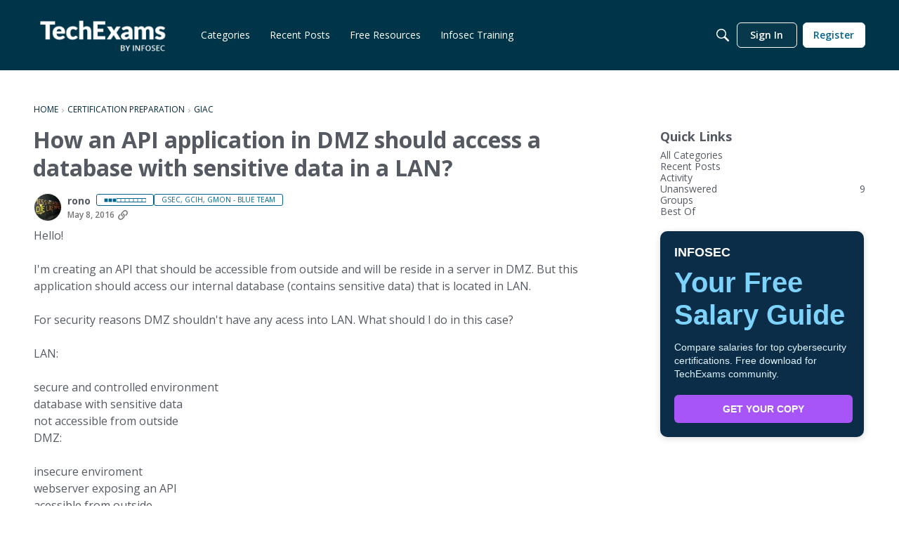

--- FILE ---
content_type: application/x-javascript
request_url: https://community.infosecinstitute.com/dist/v2/layouts/chunks/addons/vanilla/Reactions.variables.BNTH-oi6.min.js
body_size: 906
content:
import{j as s,r as u,l as t}from"../../../vendor/vendor/react-core.BgLhaSja.min.js";import{cF as h,as as l,a9 as c,cY as W,t as n,a3 as N,a4 as v,I as g,O as C,Q as b,aq as y,ar as B,al as I,at as M,ag as j,cR as w,cw as f,av as S,a1 as F}from"../../../entries/layouts.vvUFNYZl.min.js";import{a as V}from"../../ContributionItem.variables.I5zgYpY6.min.js";function H(i){const{isPostHidden:a,contentText:d,onVisibilityChange:o}=i;return s.jsxs("div",{className:h().ignoredUserPostHeader(!a),children:[s.jsx(l,{buttonType:c.ICON_COMPACT,onClick:()=>o(!a),children:s.jsx(W,{rotate:a?0:180})}),s.jsx("span",{children:d}),s.jsx("span",{}),s.jsx(l,{buttonType:c.TEXT_PRIMARY,onClick:()=>o(!a),children:a?n("Show"):n("Hide")})]})}function P(i){var p,x;const{warning:a,recordName:d,recordUrl:o,moderatorNoteVisible:T}=i,e=h(),[m,r]=u.useState(i.forceModalVisibility||!1);return s.jsx(s.Fragment,{children:s.jsxs("div",{className:e.aboveMainContent,children:[s.jsx(N,{icon:s.jsx(g,{icon:"status-alert"}),stringContents:"",type:"warning",contents:s.jsx("p",{children:s.jsx(v,{source:"Moderator issued a <0/> to <1/>.",c0:s.jsx(l,{buttonType:c.TEXT_PRIMARY,onClick:()=>r(!m),children:n("warning")}),c1:a.user.name})})}),s.jsx(C,{isVisible:m,exitHandler:()=>r(!1),size:b.MEDIUM,titleID:"post_warning_modal",className:e.postWarningModal,children:s.jsx(y,{header:s.jsx(S,{titleID:"post_warning_modal_title",closeFrame:()=>r(!1),title:n("Warning")}),body:s.jsx(M,{children:s.jsxs("div",{className:t(e.postWarningTopSpace(16),e.postWarningBottomSpace(16)),children:[s.jsxs("div",{className:e.postWarningBottomSpace(12),children:[s.jsx("div",{className:t(e.postWarningBottomSpace(),e.postWarningBold),children:n("Warning Type")}),s.jsxs("div",{children:[(p=a.warningType)==null?void 0:p.name,((x=a.warningType)==null?void 0:x.description)&&` - ${a.warningType.description}`]})]}),s.jsxs("div",{className:t(e.postWarningBottomSpace(12),e.postWarningBold),children:[s.jsx("div",{className:e.postWarningBottomSpace(),children:n("Moderator Message")}),s.jsx(j,{to:`/messages/${a.conversationID}#latest`,children:n("View Message")})]}),s.jsxs("div",{className:t(e.postWarningBottomSpace(12),e.postWarningBold),children:[s.jsx("div",{className:e.postWarningBottomSpace(),children:n("Warned Post")}),s.jsx(j,{to:o,children:d})]}),s.jsxs("div",{className:e.postWarningBottomSpace(12),children:[s.jsx("div",{className:e.postWarningBold,children:n("Warning Content")}),s.jsx(w,{vanillaSanitizedHtml:a.body,className:e.postWarningTopSpace(8)})]}),T&&a.moderatorNote&&a.moderatorNote!==""&&s.jsxs("div",{children:[s.jsxs("div",{className:t(e.postWarningBold,e.postWarningFlex),children:[n("Internal Notes"),s.jsx(f,{label:n("This information will only be shown to users with permission to view internal info."),children:s.jsx("span",{children:s.jsx(g,{icon:"visibility-internal"})})})]}),a.moderatorNote]})]})}),footer:s.jsx(B,{justifyRight:!0,children:s.jsx(s.Fragment,{children:s.jsx(l,{buttonType:c.TEXT,onClick:()=>r(!1),className:I().actionButton,children:n("Close")})})})})})]})})}const k=F(()=>V("reactions"));export{H as C,P as a,k as r};
